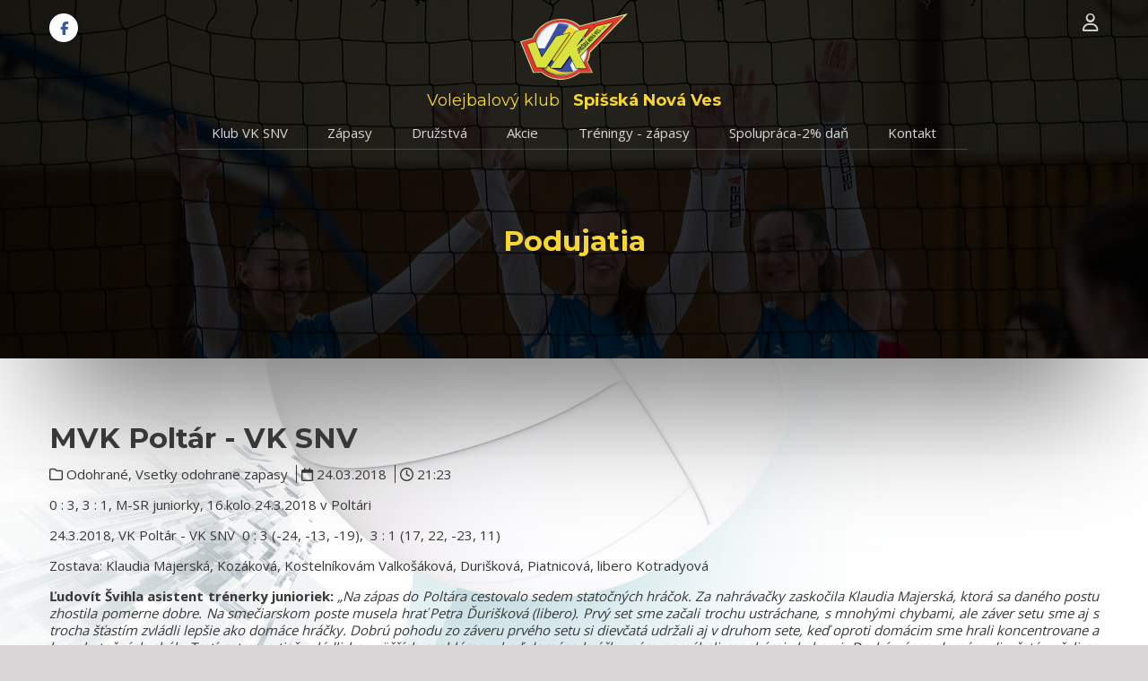

--- FILE ---
content_type: text/html; charset=UTF-8
request_url: https://www.vksnv.sk/podujatie/mvk-poltar---vk-snv-24-03-18
body_size: 67852
content:
<!DOCTYPE html>
<!--[if IEMobile 7]><html class="no-js iem7 oldie"><![endif]-->
<!--[if (IE 7)&!(IEMobile)]><html class="no-js ie7 oldie" lang="sk-sk"><![endif]-->
<!--[if (IE 8)&!(IEMobile)]><html class="no-js ie8 oldie" lang="sk-sk"><![endif]-->
<!--[if (IE 9)&!(IEMobile)]><html class="no-js ie9" lang="sk-sk"><![endif]-->
<!--[if (gt IE 9)|(gt IEMobile 7)]><!--><html class="no-js" lang="sk-sk"><!--<![endif]-->
<head>
<meta charset="utf-8"/>
<base href="https://www.vksnv.sk/podujatie/mvk-poltar---vk-snv-24-03-18"/>
<title>MVK Poltár - VK SNV - Volejbalový klub Spišská Nová Ves</title>
<meta name="description" content="VK SNV za viac ako 25 rokov existencie výborné výsledy v extraligových súťažiach mužov a žien. Aktuálne sa venuje mládežníckym súťažiam v kategóriach juniroky, staršie a mladšie žiačky."/>
<meta http-equiv="X-UA-Compatible" content="IE=edge"/>
<meta name="preferredLanguage" content="sk-sk"/>
<meta name="viewport" content="width=device-width, initial-scale=1.0"/>
<meta name="ice" content="{&quot;acl&quot;:{&quot;grants&quot;:{&quot;event&quot;:{&quot;access&quot;:1},&quot;product&quot;:{&quot;access&quot;:1},&quot;article&quot;:{&quot;access&quot;:1},&quot;content&quot;:{&quot;access&quot;:1},&quot;opportunity&quot;:{&quot;access&quot;:1},&quot;cfa&quot;:{&quot;access&quot;:1},&quot;feedback&quot;:{&quot;access&quot;:1}},&quot;logged&quot;:false,&quot;uid&quot;:999,&quot;gid&quot;:0},&quot;cookies&quot;:{&quot;1&quot;:true,&quot;2&quot;:true,&quot;3&quot;:true,&quot;4&quot;:false,&quot;5&quot;:false,&quot;6&quot;:false,&quot;7&quot;:false,&quot;8&quot;:false},&quot;nav&quot;:{&quot;args&quot;:[&quot;mvk-poltar---vk-snv-24-03-18&quot;],&quot;lang&quot;:&quot;sk-sk&quot;,&quot;languages&quot;:{&quot;sk-sk&quot;:&quot;sk&quot;},&quot;path&quot;:&quot;\/podujatie&quot;,&quot;prefLang&quot;:&quot;sk-sk&quot;,&quot;site&quot;:&quot;default&quot;,&quot;system&quot;:false,&quot;view&quot;:&quot;\/podujatie&quot;},&quot;search&quot;:false,&quot;theme&quot;:{&quot;path&quot;:&quot;\/custom\/clean&quot;},&quot;repo&quot;:{&quot;namingPolicy&quot;:&quot;canonical&quot;,&quot;ntfsCompatibility&quot;:true,&quot;repositories&quot;:{&quot;content&quot;:{&quot;readonly&quot;:false,&quot;renditions&quot;:{&quot;icon&quot;:[64,64,3,null],&quot;thumbnail&quot;:[120,120,3,null],&quot;small&quot;:[320,320,3,null],&quot;small_square&quot;:[320,320,7,null],&quot;medium&quot;:[640,640,3,null],&quot;medium_square&quot;:[640,640,7,null],&quot;big&quot;:[1170,1170,3,null],&quot;big_square&quot;:[1170,1170,7,null],&quot;hd&quot;:[1920,1920,3,null]}},&quot;template&quot;:{&quot;readonly&quot;:true,&quot;renditions&quot;:{&quot;icon&quot;:[64,64,3,null],&quot;thumbnail&quot;:[120,120,3,null],&quot;small&quot;:[320,320,3,null],&quot;small_square&quot;:[320,320,7,null],&quot;medium&quot;:[640,640,3,null],&quot;medium_square&quot;:[640,640,7,null],&quot;big&quot;:[1170,1170,3,null],&quot;big_square&quot;:[1170,1170,7,null],&quot;hd&quot;:[1920,1920,3,null]}}}},&quot;uploadMaxSize&quot;:1073741824}"/>
<meta property="og:title" content="MVK Poltár - VK SNV"/>
<meta property="og:description" content="0 : 3, 3 : 1,  M-SR juniorky, 16.kolo 24.3.2018 v Poltári"/>
<meta property="og:type" content="event"/>
<meta property="event:published_time" content="2018-03-24T20:23:00Z"/>
<meta property="event:modified_time" content="2018-03-26T15:15:32Z"/>
<meta property="og:image" content="https://www.vksnv.sk/media/content/media/zapasy/2017-2018/juniorky/jun-24-03-18/20180324_152858/hd.jpg"/>
<meta property="twitter_card" content="summary"/>
<meta property="og:url" content="https://www.vksnv.sk/podujatie/mvk-poltar---vk-snv-24-03-18"/>
<link type="text/css" rel="stylesheet" href="/theme/custom/clean/theme.gz.css?67603617" />
<link type="text/css" rel="stylesheet" href="/clib/common.gz.css?11435" />
<link type="text/css" rel="stylesheet" href="/clib/media.gz.css?10823" />
<script type="text/javascript" src="/clib/common.gz.js?11513"></script>
<script type="text/javascript" src="/clib/media.gz.js?10823"></script>
<script type="text/javascript" defer src="/clib/common.post.gz.js?11564"></script>
<script type="text/javascript" src="/locale/sk_SK.gz.js?67c19981"></script>
<link rel="icon" href="/media/favicon.ico" />
<link rel="canonical" href="https://www.vksnv.sk/podujatie/mvk-poltar---vk-snv-24-03-18" />
<script type="text/javascript">
(function(i,s,o,g,r,a,m){i['GoogleAnalyticsObject']=r;i[r]=i[r]||function(){
(i[r].q=i[r].q||[]).push(arguments)},i[r].l=1*new Date();a=s.createElement(o),
m=s.getElementsByTagName(o)[0];a.async=1;a.src=g;m.parentNode.insertBefore(a,m)
})(window,document,'script','//www.google-analytics.com/analytics.js','ga');
ga('create', "UA-42863281-22", 'auto');
ga('set', 'anonymizeIp', true);
ga('send', 'pageview');
</script>
</head>
<body class="desktop generic content-page cs-default font-default not-logged-in" data-action="event-detail">
<div class="xtl-view readonly">
<div id="page-layout">
	<div id="page-top">
		<header class="xtl-slot" id="page-header"><div class="xtl-content  shared multidevice small-padding-top bg-opacity-10 none-margin-bottom cover fix-alt" data-xtl="{&quot;uri&quot;:&quot;content:\/content\/header-sk-sk&quot;,&quot;styleClass&quot;:&quot;small-padding-top bg-opacity-10 none-margin-bottom cover fix-alt&quot;,&quot;src&quot;:&quot;current&quot;,&quot;src-mobile&quot;:&quot;content:\/content\/mobile-header-sk-sk&quot;}">
  <div class="grid cover-and-fit grid-gutter-none">
    <div class="grid-row">
      <div class="grid-col ice-container grid-two-fifths none-margin-top none-padding-top">
        <div class="ice-widget social-icons align-left circles-white">
          <span class="facebook">
            <a href="https://sk-sk.facebook.com/vksnv.sk/" target="_blank">
              <i class="fa fa-facebook"></i>
            </a>
          </span>
        </div>
      </div>
      <div class="grid-col ice-container grid-one-fifth">
        <div class="ice-content align-center">
          <a href="/sk" class="xtl-link">
            <span class="xtl-image orientation-landscape" style="max-width:120px;max-height:74px;" data-aspect-ratio="1.62"><img class="lazyload" src="data:image/svg+xml,%3Csvg xmlns='http://www.w3.org/2000/svg' viewBox='0 0 120 74'%3E%3C/svg%3E" data-src="/media/content/media/logo_vk_snv/120x74.png" alt="" width="120" height="74"/></span>
          </a>
        </div>
      </div>
      <div class="grid-col ice-container grid-two-fifths">
        <div class="xtl-module mod-user-account align-right cs-inversed" data-properties="{&quot;template&quot;:&quot;default-icon&quot;,&quot;size&quot;:&quot;small&quot;,&quot;showDropdownLogin&quot;:false,&quot;showDropdown&quot;:false}" data-xtl="{&quot;class&quot;:&quot;user&quot;,&quot;function&quot;:&quot;account&quot;}">
	<div class="user-account tooltip-user-dropdown template-default-icon off-dropdown-login" data-href="/prihlasenie">
		
		
			<div class="icon size-small">
				<a href="/prihlasenie"><i class="far fa-2x fa-user"></i></a>
			</div>
		

		
	</div>
</div>
      </div>
    </div>
  </div>
  <div class="richtext cover-and-fit none-margin-bottom" aria-readonly="false">
    <h3 class="align-center">
      <span class="c-primary">Volejbalový klub</span>
      <span class="c-page darkest">
        <strong> </strong>
      </span>
      <span class="c-primary">
        <strong>Spišská Nová Ves</strong>
      </span>
    </h3>
  </div>
  <div class="grid grid-gutter-none none-padding-top none-margin-bottom none-padding-bottom cover-and-fit none-margin-top">
    <div class="grid-row">
      <div class="grid-col ice-container grid-one-eighth">
        <div class="ice-dummy cs-system font-system">Prázdny</div>
      </div>
      <div class="grid-col  ice-container align-center shadow-special grid-three-fourths" style="background-position: right bottom; background-image: url(&quot;/media/content/media/light-10x1/stream.png&quot;); background-attachment: scroll; background-repeat: repeat-x; background-size: auto;">
        <div class="xtl-module mod-menu-display hidden-on-mobile hidden-on-tablet none-margin-top small-padding-right small-padding-left" data-properties="{&quot;root&quot;:&quot;auto&quot;,&quot;startlevel&quot;:&quot;1&quot;,&quot;maxdepth&quot;:&quot;0&quot;,&quot;limit&quot;:&quot;none&quot;,&quot;template&quot;:&quot;horizontal&quot;,&quot;mobileTemplate&quot;:&quot;off-canvas-left&quot;,&quot;mobileToggle&quot;:&quot;with-text&quot;,&quot;style&quot;:&quot;underline&quot;,&quot;fillAllSpace&quot;:true,&quot;triggerByClick&quot;:false,&quot;showMenuImages&quot;:false,&quot;followSubmenuLinks&quot;:false}" data-method="{&quot;context&quot;:&quot;params&quot;}" data-xtl="{&quot;class&quot;:&quot;Menu&quot;,&quot;function&quot;:&quot;display&quot;}">
	<nav class="">
		<ul class="dropdown-menu horizontal style-underline  fill-all-space" data-mobile-template="off-canvas-left" data-mobile-toggle="with-text">
			
				
			
				
					
						<li class="">
							<a href="/klub-vksnv">
								
								<span>Klub VK SNV</span>
							</a>
						</li>
					
				
			
				
			
				
						<li class="dropdown ">
							<a href="/podujatia/Zápasy">
								
								<span>Zápasy</span>
							</a>
							
<ul>

		
	
		<li class="">
			<a href="/podujatia/Zápasy/2025-2026/juniorky?"><span>Juniorky</span></a>
		</li>
	

		
	
		<li class="">
			<a href="/podujatia/Zápasy/2025-2026/kadetky?"><span>Kadetky</span></a>
		</li>
	

		
	
		<li class="">
			<a href="/podujatia/Zápasy/2025-2026/starsie-ziacky?"><span>Staršie žiačky</span></a>
		</li>
	

		
	
		<li class="">
			<a href="/podujatia/Zápasy/2025-2026/ml.ziacky-6?"><span>Mladšie žiačky 6</span></a>
		</li>
	

		
	
		<li class="">
			<a href="/podujatia/Zápasy/2025-2026/ml.ziacky-4?"><span>Mladšie žiačky 4</span></a>
		</li>
	

		
	
		<li class="">
			<a href="/podujatia/Zápasy/2025-2026/ml.ziacky-3?"><span>Mladšie žiačky 3</span></a>
		</li>
	

		
	
		<li class="">
			<a href="/podujatia/Zápasy/2025-2026/mladsi-ziaci-3?"><span>Mladší žiaci 3</span></a>
		</li>
	

		
	
		<li class="">
			<a href="/podujatia/Zápasy/2025-2026/mladsi-ziaci-4?"><span>Mladší žiaci 4</span></a>
		</li>
	

		
	
		<li class="">
			<a href="/podujatia/Zápasy/2025-2026/juniori?"><span>Juniori</span></a>
		</li>
	

</ul>

						</li>
					
					
				
			
				
			
				
						<li class="dropdown ">
							<a href="/#druzstva">
								
								<span>Družstvá</span>
							</a>
							
<ul>

	
		<li class="dropdown ">
			<a href="-"><span>2025/26</span></a>
			
<ul>

		
	
		<li class="">
			<a href="/druzstva/2025-26/juniorky"><span>Juniorky</span></a>
		</li>
	

		
	
		<li class="">
			<a href="/druzstva/2025-26/kadetky"><span>Kadetky</span></a>
		</li>
	

		
	
		<li class="">
			<a href="/druzstva/2025-26/starsie-ziacky"><span>Staršie žiažky</span></a>
		</li>
	

		
	
		<li class="">
			<a href="/druzstva/2025-26/mladsie-ziacky-6"><span>Mladšie žiačky 6</span></a>
		</li>
	

		
	
		<li class="">
			<a href="/druzstva/2025-26/mladsie-ziacky-4"><span>Mladšie žiačky 4</span></a>
		</li>
	

		
	
		<li class="">
			<a href="/druzstva/2025-26/mladsie-ziacky-3"><span>Mladšie žiačky 3</span></a>
		</li>
	

		
	
		<li class="">
			<a href="/druzstva/2025-26/juniori"><span>Juniori</span></a>
		</li>
	

		
	
		<li class="">
			<a href="/druzstva/2025-26/mladsi-ziaci-3"><span>Mladší žiaci 3</span></a>
		</li>
	

		
	
		<li class="">
			<a href="/druzstva/2025-26/mladsi-ziaci-4"><span>Mladší žiaci 4</span></a>
		</li>
	

</ul>

		</li>
		
	

	
		<li class="dropdown ">
			<a href="-"><span>2024/25</span></a>
			
<ul>

		
	
		<li class="">
			<a href="/druzstva/2024-25/juniorky"><span>Juniorky</span></a>
		</li>
	

		
	
		<li class="">
			<a href="/druzstva/2024-25/mladsie-ziacky-3"><span>Mladšie žiačky 3</span></a>
		</li>
	

		
	
		<li class="">
			<a href="/druzstva/2024-25/mladsie-ziacky-4"><span>Mladšie žiačky 4</span></a>
		</li>
	

		
	
		<li class="">
			<a href="/druzstva/2024-25/mladsie-ziacky-6"><span>Mladšie žiačky 6</span></a>
		</li>
	

		
	
		<li class="">
			<a href="/druzstva/2024-25/starsie-ziacky"><span>Staršie žiačky</span></a>
		</li>
	

</ul>

		</li>
		
	

	
		<li class="dropdown ">
			<a href="/"><span>2023/24</span></a>
			
<ul>

		
	
		<li class="">
			<a href="/druzstva/2023-24/kadetky"><span>Kadetky</span></a>
		</li>
	

		
	
		<li class="">
			<a href="/druzstva/2023-24/mladsie-ziacky-3"><span>Mladšie žiačky 3</span></a>
		</li>
	

		
	
		<li class="">
			<a href="/druzstva/2023-24/mladsie-ziacky-4"><span>Mladšie žiačky 4</span></a>
		</li>
	

		
	
		<li class="">
			<a href="/druzstva/2023-24/mladsie-ziacky-6a"><span>Mladšie žiačky 6A</span></a>
		</li>
	

		
	
		<li class="">
			<a href="/druzstva/2023-24/mladsie-ziacky-6b"><span>Mladšie žiačky 6B</span></a>
		</li>
	

		
	
		<li class="">
			<a href="/druzstva/2023-24/starsie-ziacky"><span>Staršie žiačky</span></a>
		</li>
	

</ul>

		</li>
		
	

	
		<li class="dropdown ">
			<a href="/"><span>2022/23</span></a>
			
<ul>

		
	
		<li class="">
			<a href="/druzstva/2022-23/mladsie-ziacky-3a"><span>Mladšie žiačky 3A</span></a>
		</li>
	

		
	
		<li class="">
			<a href="/druzstva/2022-23/mladsie-ziacky-3b"><span>Mladšie žiačky 3B</span></a>
		</li>
	

		
	
		<li class="">
			<a href="/druzstva/2022-23/mladsie-ziacky-4"><span>Mladšie žiačky 4</span></a>
		</li>
	

		
	
		<li class="">
			<a href="/druzstva/2022-23/mladsie-ziacky-6"><span>Mladšie žiačky 6</span></a>
		</li>
	

		
	
		<li class="">
			<a href="/druzstva/2022-23/starsie-ziacky"><span>Staršie žiačky</span></a>
		</li>
	

</ul>

		</li>
		
	

	
		<li class="dropdown ">
			<a href="/"><span>2021/22</span></a>
			
<ul>

		
	
		<li class="">
			<a href="/druzstva/2020-21/juniorky"><span>Juniorky</span></a>
		</li>
	

		
	
		<li class="">
			<a href="/druzstva/2020-21/starsie-ziacky"><span>Staršie žiačky</span></a>
		</li>
	

		
	
		<li class="">
			<a href="/druzstva/2020-21/kadetky"><span>Kadetky</span></a>
		</li>
	

		
	
		<li class="">
			<a href="/druzstva/2020-21/mladsie-ziacky-6"><span>Mladšie žiačky - 6</span></a>
		</li>
	

		
	
		<li class="">
			<a href="/druzstva/2020-21/mladsie-ziacky-3-4"><span>Mladšie žiačky 3-4</span></a>
		</li>
	

</ul>

		</li>
		
	

	
		<li class="dropdown ">
			<a href=""><span>2019/20</span></a>
			
<ul>

		
	
		<li class="">
			<a href="/druzstva/2019-20/juniorky"><span>Juniorky</span></a>
		</li>
	

		
	
		<li class="">
			<a href="/druzstva/2019-20/starsie-ziacky"><span>Staršie žiačky</span></a>
		</li>
	

		
	
		<li class="">
			<a href="/druzstva/2019-20/mladsie-ziacky-6"><span>Mladšie žiačky - 6</span></a>
		</li>
	

		
	
		<li class="">
			<a href="/druzstva/2019-20/mladsie-ziacky-4"><span>Mladšie žiačky - 4</span></a>
		</li>
	

		
	
		<li class="">
			<a href="/druzstva/2019-20/mladsie-ziacky-3"><span>Mladšie žiačky - 3</span></a>
		</li>
	

</ul>

		</li>
		
	

	
		<li class="dropdown ">
			<a href=""><span>2018/19</span></a>
			
<ul>

		
	
		<li class="">
			<a href="/druzstva/2018-19/juniorky"><span>Juniorky</span></a>
		</li>
	

		
	
		<li class="">
			<a href="/druzstva/2018-19/kadetky"><span>Kadetky</span></a>
		</li>
	

		
	
		<li class="">
			<a href="/druzstva/2018-19/starsie-ziacky"><span>Staršie žiačky</span></a>
		</li>
	

		
	
		<li class="">
			<a href="/druzstva/2018-19/mladsie-ziacky-4"><span>Mladšie žiačky - 4</span></a>
		</li>
	

		
	
		<li class="">
			<a href="/druzstva/2018-19/mladsie-ziacky-3"><span>Mladšie žiačky - 3</span></a>
		</li>
	

</ul>

		</li>
		
	

	
		<li class="dropdown ">
			<a href="/#druzstva"><span>2017/18</span></a>
			
<ul>

		
	
		<li class="">
			<a href="/druzstva/2017-18/juniorky"><span>Juniorky</span></a>
		</li>
	

		
	
		<li class="">
			<a href="/druzstva/2017-18/ziacky---a"><span>Žiačky - &quot;A&quot;</span></a>
		</li>
	

		
	
		<li class="">
			<a href="/druzstva/2017-18/ziacky---b"><span>Žiačky - &quot;B&quot;</span></a>
		</li>
	

		
	
		<li class="">
			<a href="/druzstva/2017-18/mladsie-ziacky"><span>Mladšie žiačky</span></a>
		</li>
	

</ul>

		</li>
		
	

	
		<li class="dropdown ">
			<a href=""><span>2016/17</span></a>
			
<ul>

		
	
		<li class="">
			<a href="/druzstva/2016-17/juniorky"><span>Juniorky</span></a>
		</li>
	

		
	
		<li class="">
			<a href="/druzstva/2016-17/kadetky"><span>Kadetky</span></a>
		</li>
	

		
	
		<li class="">
			<a href="/druzstva/2016-17/ziacky"><span>Žiačky</span></a>
		</li>
	

		
	
		<li class="">
			<a href="/druzstva/2016-17/ml.ziacky"><span>Ml.žiačky</span></a>
		</li>
	

</ul>

		</li>
		
	

	
		<li class="dropdown ">
			<a href=""><span>2015/16</span></a>
			
<ul>

		
	
		<li class="">
			<a href="/druzstva/2015-16/juniorky"><span>Juniorky</span></a>
		</li>
	

		
	
		<li class="">
			<a href="/druzstva/2015-16/kadetky"><span>Kadetky</span></a>
		</li>
	

		
	
		<li class="">
			<a href="/druzstva/2015-16/ziacky"><span>žiačky</span></a>
		</li>
	

		
	
		<li class="">
			<a href="/druzstva/2015-16/ml.ziacky"><span>Ml.žiačky</span></a>
		</li>
	

</ul>

		</li>
		
	

	
		<li class="dropdown ">
			<a href="/"><span>Pred 2015</span></a>
			
<ul>

		
	
		<li class="">
			<a href="/druzstva/pred-2015/zeny"><span>Ženy</span></a>
		</li>
	

		
	
		<li class="">
			<a href="/druzstva/pred-2015/juniorky"><span>Juniorky</span></a>
		</li>
	

		
	
		<li class="">
			<a href="/druzstva/pred-2015/kadetky"><span>Kadetky</span></a>
		</li>
	

		
	
		<li class="">
			<a href="/druzstva/pred-2015/st.ziacky"><span>St.žiačky</span></a>
		</li>
	

		
	
		<li class="">
			<a href="/druzstva/pred-2015/ml.ziacky"><span>Ml.žiačky</span></a>
		</li>
	

</ul>

		</li>
		
	

</ul>

						</li>
					
					
				
			
				
			
				
					
						<li class="">
							<a href="/akcie">
								
								<span>Akcie</span>
							</a>
						</li>
					
				
			
				
			
				
					
						<li class="">
							<a href="/rozpis-treningov">
								
								<span>Tréningy - zápasy</span>
							</a>
						</li>
					
				
			
				
			
				
					
						<li class="">
							<a href="/spolupraca">
								
								<span>Spolupráca-2% daň</span>
							</a>
						</li>
					
				
			
				
			
				
					
						<li class="">
							<a href="/klub-vksnv/#kontakt">
								
								<span>Kontakt</span>
							</a>
						</li>
					
				
			
		</ul>
	</nav>
</div>
      </div>
      <div class="grid-col ice-container grid-one-eighth">
        <div class="ice-dummy cs-system font-system">Prázdny</div>
      </div>
    </div>
  </div>
</div></header>
		<header class="xtl-slot" id="page-altheader"><div class="xtl-content  shared cover bg-opacity-90 b-text darker-bg none-padding-bottom none-margin-top mini-padding-top">

<div class="grid grid-gutter-none none-margin-top cover-and-fit">
	<div class="grid-row">
		
		<div class="grid-col ice-container grid-one-eighth none-padding-bottom none-margin-bottom none-padding-top"><div class="richtext cs-inversed"><p><a href="/"><span class="fa fa-home" style="font-size: 30px;"></span></a></p>
</div></div><div class="grid-col ice-container large-padding-left none-padding-top bg-opacity-70 none-margin-top grid-three-fourths">		
			<div class="xtl-module mod-menu-display align-right" data-properties="{&quot;root&quot;:&quot;auto&quot;,&quot;startlevel&quot;:&quot;1&quot;,&quot;maxdepth&quot;:&quot;0&quot;,&quot;limit&quot;:&quot;none&quot;,&quot;template&quot;:&quot;horizontal&quot;,&quot;mobileTemplate&quot;:&quot;off-canvas-left&quot;,&quot;mobileToggle&quot;:&quot;with-text&quot;,&quot;style&quot;:&quot;underline&quot;,&quot;fillAllSpace&quot;:true,&quot;triggerByClick&quot;:false,&quot;showMenuImages&quot;:&quot;false&quot;,&quot;followSubmenuLinks&quot;:&quot;false&quot;}" data-method="{&quot;context&quot;:&quot;params&quot;}" data-xtl="{&quot;class&quot;:&quot;Menu&quot;,&quot;function&quot;:&quot;display&quot;}">
	<nav class="">
		<ul class="dropdown-menu horizontal style-underline  fill-all-space" data-mobile-template="off-canvas-left" data-mobile-toggle="with-text">
			
				
			
				
					
						<li class="">
							<a href="/klub-vksnv">
								
								<span>Klub VK SNV</span>
							</a>
						</li>
					
				
			
				
			
				
						<li class="dropdown ">
							<a href="/podujatia/Zápasy">
								
								<span>Zápasy</span>
							</a>
							
<ul>

		
	
		<li class="">
			<a href="/podujatia/Zápasy/2025-2026/juniorky?"><span>Juniorky</span></a>
		</li>
	

		
	
		<li class="">
			<a href="/podujatia/Zápasy/2025-2026/kadetky?"><span>Kadetky</span></a>
		</li>
	

		
	
		<li class="">
			<a href="/podujatia/Zápasy/2025-2026/starsie-ziacky?"><span>Staršie žiačky</span></a>
		</li>
	

		
	
		<li class="">
			<a href="/podujatia/Zápasy/2025-2026/ml.ziacky-6?"><span>Mladšie žiačky 6</span></a>
		</li>
	

		
	
		<li class="">
			<a href="/podujatia/Zápasy/2025-2026/ml.ziacky-4?"><span>Mladšie žiačky 4</span></a>
		</li>
	

		
	
		<li class="">
			<a href="/podujatia/Zápasy/2025-2026/ml.ziacky-3?"><span>Mladšie žiačky 3</span></a>
		</li>
	

		
	
		<li class="">
			<a href="/podujatia/Zápasy/2025-2026/mladsi-ziaci-3?"><span>Mladší žiaci 3</span></a>
		</li>
	

		
	
		<li class="">
			<a href="/podujatia/Zápasy/2025-2026/mladsi-ziaci-4?"><span>Mladší žiaci 4</span></a>
		</li>
	

		
	
		<li class="">
			<a href="/podujatia/Zápasy/2025-2026/juniori?"><span>Juniori</span></a>
		</li>
	

</ul>

						</li>
					
					
				
			
				
			
				
						<li class="dropdown ">
							<a href="/#druzstva">
								
								<span>Družstvá</span>
							</a>
							
<ul>

	
		<li class="dropdown ">
			<a href="-"><span>2025/26</span></a>
			
<ul>

		
	
		<li class="">
			<a href="/druzstva/2025-26/juniorky"><span>Juniorky</span></a>
		</li>
	

		
	
		<li class="">
			<a href="/druzstva/2025-26/kadetky"><span>Kadetky</span></a>
		</li>
	

		
	
		<li class="">
			<a href="/druzstva/2025-26/starsie-ziacky"><span>Staršie žiažky</span></a>
		</li>
	

		
	
		<li class="">
			<a href="/druzstva/2025-26/mladsie-ziacky-6"><span>Mladšie žiačky 6</span></a>
		</li>
	

		
	
		<li class="">
			<a href="/druzstva/2025-26/mladsie-ziacky-4"><span>Mladšie žiačky 4</span></a>
		</li>
	

		
	
		<li class="">
			<a href="/druzstva/2025-26/mladsie-ziacky-3"><span>Mladšie žiačky 3</span></a>
		</li>
	

		
	
		<li class="">
			<a href="/druzstva/2025-26/juniori"><span>Juniori</span></a>
		</li>
	

		
	
		<li class="">
			<a href="/druzstva/2025-26/mladsi-ziaci-3"><span>Mladší žiaci 3</span></a>
		</li>
	

		
	
		<li class="">
			<a href="/druzstva/2025-26/mladsi-ziaci-4"><span>Mladší žiaci 4</span></a>
		</li>
	

</ul>

		</li>
		
	

	
		<li class="dropdown ">
			<a href="-"><span>2024/25</span></a>
			
<ul>

		
	
		<li class="">
			<a href="/druzstva/2024-25/juniorky"><span>Juniorky</span></a>
		</li>
	

		
	
		<li class="">
			<a href="/druzstva/2024-25/mladsie-ziacky-3"><span>Mladšie žiačky 3</span></a>
		</li>
	

		
	
		<li class="">
			<a href="/druzstva/2024-25/mladsie-ziacky-4"><span>Mladšie žiačky 4</span></a>
		</li>
	

		
	
		<li class="">
			<a href="/druzstva/2024-25/mladsie-ziacky-6"><span>Mladšie žiačky 6</span></a>
		</li>
	

		
	
		<li class="">
			<a href="/druzstva/2024-25/starsie-ziacky"><span>Staršie žiačky</span></a>
		</li>
	

</ul>

		</li>
		
	

	
		<li class="dropdown ">
			<a href="/"><span>2023/24</span></a>
			
<ul>

		
	
		<li class="">
			<a href="/druzstva/2023-24/kadetky"><span>Kadetky</span></a>
		</li>
	

		
	
		<li class="">
			<a href="/druzstva/2023-24/mladsie-ziacky-3"><span>Mladšie žiačky 3</span></a>
		</li>
	

		
	
		<li class="">
			<a href="/druzstva/2023-24/mladsie-ziacky-4"><span>Mladšie žiačky 4</span></a>
		</li>
	

		
	
		<li class="">
			<a href="/druzstva/2023-24/mladsie-ziacky-6a"><span>Mladšie žiačky 6A</span></a>
		</li>
	

		
	
		<li class="">
			<a href="/druzstva/2023-24/mladsie-ziacky-6b"><span>Mladšie žiačky 6B</span></a>
		</li>
	

		
	
		<li class="">
			<a href="/druzstva/2023-24/starsie-ziacky"><span>Staršie žiačky</span></a>
		</li>
	

</ul>

		</li>
		
	

	
		<li class="dropdown ">
			<a href="/"><span>2022/23</span></a>
			
<ul>

		
	
		<li class="">
			<a href="/druzstva/2022-23/mladsie-ziacky-3a"><span>Mladšie žiačky 3A</span></a>
		</li>
	

		
	
		<li class="">
			<a href="/druzstva/2022-23/mladsie-ziacky-3b"><span>Mladšie žiačky 3B</span></a>
		</li>
	

		
	
		<li class="">
			<a href="/druzstva/2022-23/mladsie-ziacky-4"><span>Mladšie žiačky 4</span></a>
		</li>
	

		
	
		<li class="">
			<a href="/druzstva/2022-23/mladsie-ziacky-6"><span>Mladšie žiačky 6</span></a>
		</li>
	

		
	
		<li class="">
			<a href="/druzstva/2022-23/starsie-ziacky"><span>Staršie žiačky</span></a>
		</li>
	

</ul>

		</li>
		
	

	
		<li class="dropdown ">
			<a href="/"><span>2021/22</span></a>
			
<ul>

		
	
		<li class="">
			<a href="/druzstva/2020-21/juniorky"><span>Juniorky</span></a>
		</li>
	

		
	
		<li class="">
			<a href="/druzstva/2020-21/starsie-ziacky"><span>Staršie žiačky</span></a>
		</li>
	

		
	
		<li class="">
			<a href="/druzstva/2020-21/kadetky"><span>Kadetky</span></a>
		</li>
	

		
	
		<li class="">
			<a href="/druzstva/2020-21/mladsie-ziacky-6"><span>Mladšie žiačky - 6</span></a>
		</li>
	

		
	
		<li class="">
			<a href="/druzstva/2020-21/mladsie-ziacky-3-4"><span>Mladšie žiačky 3-4</span></a>
		</li>
	

</ul>

		</li>
		
	

	
		<li class="dropdown ">
			<a href=""><span>2019/20</span></a>
			
<ul>

		
	
		<li class="">
			<a href="/druzstva/2019-20/juniorky"><span>Juniorky</span></a>
		</li>
	

		
	
		<li class="">
			<a href="/druzstva/2019-20/starsie-ziacky"><span>Staršie žiačky</span></a>
		</li>
	

		
	
		<li class="">
			<a href="/druzstva/2019-20/mladsie-ziacky-6"><span>Mladšie žiačky - 6</span></a>
		</li>
	

		
	
		<li class="">
			<a href="/druzstva/2019-20/mladsie-ziacky-4"><span>Mladšie žiačky - 4</span></a>
		</li>
	

		
	
		<li class="">
			<a href="/druzstva/2019-20/mladsie-ziacky-3"><span>Mladšie žiačky - 3</span></a>
		</li>
	

</ul>

		</li>
		
	

	
		<li class="dropdown ">
			<a href=""><span>2018/19</span></a>
			
<ul>

		
	
		<li class="">
			<a href="/druzstva/2018-19/juniorky"><span>Juniorky</span></a>
		</li>
	

		
	
		<li class="">
			<a href="/druzstva/2018-19/kadetky"><span>Kadetky</span></a>
		</li>
	

		
	
		<li class="">
			<a href="/druzstva/2018-19/starsie-ziacky"><span>Staršie žiačky</span></a>
		</li>
	

		
	
		<li class="">
			<a href="/druzstva/2018-19/mladsie-ziacky-4"><span>Mladšie žiačky - 4</span></a>
		</li>
	

		
	
		<li class="">
			<a href="/druzstva/2018-19/mladsie-ziacky-3"><span>Mladšie žiačky - 3</span></a>
		</li>
	

</ul>

		</li>
		
	

	
		<li class="dropdown ">
			<a href="/#druzstva"><span>2017/18</span></a>
			
<ul>

		
	
		<li class="">
			<a href="/druzstva/2017-18/juniorky"><span>Juniorky</span></a>
		</li>
	

		
	
		<li class="">
			<a href="/druzstva/2017-18/ziacky---a"><span>Žiačky - &quot;A&quot;</span></a>
		</li>
	

		
	
		<li class="">
			<a href="/druzstva/2017-18/ziacky---b"><span>Žiačky - &quot;B&quot;</span></a>
		</li>
	

		
	
		<li class="">
			<a href="/druzstva/2017-18/mladsie-ziacky"><span>Mladšie žiačky</span></a>
		</li>
	

</ul>

		</li>
		
	

	
		<li class="dropdown ">
			<a href=""><span>2016/17</span></a>
			
<ul>

		
	
		<li class="">
			<a href="/druzstva/2016-17/juniorky"><span>Juniorky</span></a>
		</li>
	

		
	
		<li class="">
			<a href="/druzstva/2016-17/kadetky"><span>Kadetky</span></a>
		</li>
	

		
	
		<li class="">
			<a href="/druzstva/2016-17/ziacky"><span>Žiačky</span></a>
		</li>
	

		
	
		<li class="">
			<a href="/druzstva/2016-17/ml.ziacky"><span>Ml.žiačky</span></a>
		</li>
	

</ul>

		</li>
		
	

	
		<li class="dropdown ">
			<a href=""><span>2015/16</span></a>
			
<ul>

		
	
		<li class="">
			<a href="/druzstva/2015-16/juniorky"><span>Juniorky</span></a>
		</li>
	

		
	
		<li class="">
			<a href="/druzstva/2015-16/kadetky"><span>Kadetky</span></a>
		</li>
	

		
	
		<li class="">
			<a href="/druzstva/2015-16/ziacky"><span>žiačky</span></a>
		</li>
	

		
	
		<li class="">
			<a href="/druzstva/2015-16/ml.ziacky"><span>Ml.žiačky</span></a>
		</li>
	

</ul>

		</li>
		
	

	
		<li class="dropdown ">
			<a href="/"><span>Pred 2015</span></a>
			
<ul>

		
	
		<li class="">
			<a href="/druzstva/pred-2015/zeny"><span>Ženy</span></a>
		</li>
	

		
	
		<li class="">
			<a href="/druzstva/pred-2015/juniorky"><span>Juniorky</span></a>
		</li>
	

		
	
		<li class="">
			<a href="/druzstva/pred-2015/kadetky"><span>Kadetky</span></a>
		</li>
	

		
	
		<li class="">
			<a href="/druzstva/pred-2015/st.ziacky"><span>St.žiačky</span></a>
		</li>
	

		
	
		<li class="">
			<a href="/druzstva/pred-2015/ml.ziacky"><span>Ml.žiačky</span></a>
		</li>
	

</ul>

		</li>
		
	

</ul>

						</li>
					
					
				
			
				
			
				
					
						<li class="">
							<a href="/akcie">
								
								<span>Akcie</span>
							</a>
						</li>
					
				
			
				
			
				
					
						<li class="">
							<a href="/rozpis-treningov">
								
								<span>Tréningy - zápasy</span>
							</a>
						</li>
					
				
			
				
			
				
					
						<li class="">
							<a href="/spolupraca">
								
								<span>Spolupráca-2% daň</span>
							</a>
						</li>
					
				
			
				
			
				
					
						<li class="">
							<a href="/klub-vksnv/#kontakt">
								
								<span>Kontakt</span>
							</a>
						</li>
					
				
			
		</ul>
	</nav>
</div>
		</div><div class="grid-col ice-container none-padding-top bg-opacity-70 none-margin-top grid-one-eighth"><div class="ice-widget social-icons align-right default none-padding-bottom mini-padding-top none-margin-top"><span class="facebook"><a href="https://sk-sk.facebook.com/vksnv.sk/" target="_blank"><i class="fa fa-facebook"></i></a></span>
</div></div>		
	</div>
</div>

</div></header>
		<div class="xtl-slot" id="page-mobile-menu"><div class="xtl-content  shared mid-padding-top none-padding-bottom b-page"><p class="mobile-menu-close"></p>

<div class="xtl-module mod-language-switcher" data-properties="{&quot;template&quot;:&quot;with-flags&quot;,&quot;type&quot;:&quot;country-code&quot;,&quot;separator&quot;:&quot;line&quot;,&quot;useUKFlag&quot;:true,&quot;size&quot;:&quot;default&quot;}" data-xtl="{&quot;class&quot;:&quot;language&quot;,&quot;function&quot;:&quot;switcher&quot;}"></div>

<div class="xtl-module mod-menu-display small-margin-top cs-inversed" data-properties="{&quot;root&quot;:&quot;auto&quot;,&quot;startlevel&quot;:&quot;1&quot;,&quot;maxdepth&quot;:&quot;0&quot;,&quot;limit&quot;:&quot;none&quot;,&quot;template&quot;:&quot;collapsible&quot;,&quot;mobileTemplate&quot;:&quot;off-canvas-left&quot;,&quot;mobileToggle&quot;:&quot;with-text&quot;,&quot;style&quot;:&quot;pills&quot;,&quot;fillAllSpace&quot;:true,&quot;triggerByClick&quot;:false,&quot;showMenuImages&quot;:false,&quot;followSubmenuLinks&quot;:false}" data-method="{&quot;context&quot;:&quot;params&quot;}" data-xtl="{&quot;class&quot;:&quot;Menu&quot;,&quot;function&quot;:&quot;display&quot;}">
	<nav>
		<ul class="collapsible style-pills">
			
				
				
					<li class="">
						<a href="/klub-vksnv">
							
							<span>Klub VK SNV</span>
						</a>
					</li>
				
			
				
					<li class="submenu ">
						<a href="/podujatia/Zápasy">
							
							<span>Zápasy</span>
						</a>
						
<ul>

		
	
		<li class="">
			<a href="/podujatia/Zápasy/2025-2026/juniorky?"><span>Juniorky</span></a>
		</li>
	

		
	
		<li class="">
			<a href="/podujatia/Zápasy/2025-2026/kadetky?"><span>Kadetky</span></a>
		</li>
	

		
	
		<li class="">
			<a href="/podujatia/Zápasy/2025-2026/starsie-ziacky?"><span>Staršie žiačky</span></a>
		</li>
	

		
	
		<li class="">
			<a href="/podujatia/Zápasy/2025-2026/ml.ziacky-6?"><span>Mladšie žiačky 6</span></a>
		</li>
	

		
	
		<li class="">
			<a href="/podujatia/Zápasy/2025-2026/ml.ziacky-4?"><span>Mladšie žiačky 4</span></a>
		</li>
	

		
	
		<li class="">
			<a href="/podujatia/Zápasy/2025-2026/ml.ziacky-3?"><span>Mladšie žiačky 3</span></a>
		</li>
	

		
	
		<li class="">
			<a href="/podujatia/Zápasy/2025-2026/mladsi-ziaci-3?"><span>Mladší žiaci 3</span></a>
		</li>
	

		
	
		<li class="">
			<a href="/podujatia/Zápasy/2025-2026/mladsi-ziaci-4?"><span>Mladší žiaci 4</span></a>
		</li>
	

		
	
		<li class="">
			<a href="/podujatia/Zápasy/2025-2026/juniori?"><span>Juniori</span></a>
		</li>
	

</ul>

					</li>
				
				
			
				
					<li class="submenu ">
						<a href="/#druzstva">
							
							<span>Družstvá</span>
						</a>
						
<ul>

	
		<li class="submenu ">
			<a href="-"><span>2025/26</span></a>
			
<ul>

		
	
		<li class="">
			<a href="/druzstva/2025-26/juniorky"><span>Juniorky</span></a>
		</li>
	

		
	
		<li class="">
			<a href="/druzstva/2025-26/kadetky"><span>Kadetky</span></a>
		</li>
	

		
	
		<li class="">
			<a href="/druzstva/2025-26/starsie-ziacky"><span>Staršie žiažky</span></a>
		</li>
	

		
	
		<li class="">
			<a href="/druzstva/2025-26/mladsie-ziacky-6"><span>Mladšie žiačky 6</span></a>
		</li>
	

		
	
		<li class="">
			<a href="/druzstva/2025-26/mladsie-ziacky-4"><span>Mladšie žiačky 4</span></a>
		</li>
	

		
	
		<li class="">
			<a href="/druzstva/2025-26/mladsie-ziacky-3"><span>Mladšie žiačky 3</span></a>
		</li>
	

		
	
		<li class="">
			<a href="/druzstva/2025-26/juniori"><span>Juniori</span></a>
		</li>
	

		
	
		<li class="">
			<a href="/druzstva/2025-26/mladsi-ziaci-3"><span>Mladší žiaci 3</span></a>
		</li>
	

		
	
		<li class="">
			<a href="/druzstva/2025-26/mladsi-ziaci-4"><span>Mladší žiaci 4</span></a>
		</li>
	

</ul>

		</li>
		
	

	
		<li class="submenu ">
			<a href="-"><span>2024/25</span></a>
			
<ul>

		
	
		<li class="">
			<a href="/druzstva/2024-25/juniorky"><span>Juniorky</span></a>
		</li>
	

		
	
		<li class="">
			<a href="/druzstva/2024-25/mladsie-ziacky-3"><span>Mladšie žiačky 3</span></a>
		</li>
	

		
	
		<li class="">
			<a href="/druzstva/2024-25/mladsie-ziacky-4"><span>Mladšie žiačky 4</span></a>
		</li>
	

		
	
		<li class="">
			<a href="/druzstva/2024-25/mladsie-ziacky-6"><span>Mladšie žiačky 6</span></a>
		</li>
	

		
	
		<li class="">
			<a href="/druzstva/2024-25/starsie-ziacky"><span>Staršie žiačky</span></a>
		</li>
	

</ul>

		</li>
		
	

	
		<li class="submenu ">
			<a href="/"><span>2023/24</span></a>
			
<ul>

		
	
		<li class="">
			<a href="/druzstva/2023-24/kadetky"><span>Kadetky</span></a>
		</li>
	

		
	
		<li class="">
			<a href="/druzstva/2023-24/mladsie-ziacky-3"><span>Mladšie žiačky 3</span></a>
		</li>
	

		
	
		<li class="">
			<a href="/druzstva/2023-24/mladsie-ziacky-4"><span>Mladšie žiačky 4</span></a>
		</li>
	

		
	
		<li class="">
			<a href="/druzstva/2023-24/mladsie-ziacky-6a"><span>Mladšie žiačky 6A</span></a>
		</li>
	

		
	
		<li class="">
			<a href="/druzstva/2023-24/mladsie-ziacky-6b"><span>Mladšie žiačky 6B</span></a>
		</li>
	

		
	
		<li class="">
			<a href="/druzstva/2023-24/starsie-ziacky"><span>Staršie žiačky</span></a>
		</li>
	

</ul>

		</li>
		
	

	
		<li class="submenu ">
			<a href="/"><span>2022/23</span></a>
			
<ul>

		
	
		<li class="">
			<a href="/druzstva/2022-23/mladsie-ziacky-3a"><span>Mladšie žiačky 3A</span></a>
		</li>
	

		
	
		<li class="">
			<a href="/druzstva/2022-23/mladsie-ziacky-3b"><span>Mladšie žiačky 3B</span></a>
		</li>
	

		
	
		<li class="">
			<a href="/druzstva/2022-23/mladsie-ziacky-4"><span>Mladšie žiačky 4</span></a>
		</li>
	

		
	
		<li class="">
			<a href="/druzstva/2022-23/mladsie-ziacky-6"><span>Mladšie žiačky 6</span></a>
		</li>
	

		
	
		<li class="">
			<a href="/druzstva/2022-23/starsie-ziacky"><span>Staršie žiačky</span></a>
		</li>
	

</ul>

		</li>
		
	

	
		<li class="submenu ">
			<a href="/"><span>2021/22</span></a>
			
<ul>

		
	
		<li class="">
			<a href="/druzstva/2020-21/juniorky"><span>Juniorky</span></a>
		</li>
	

		
	
		<li class="">
			<a href="/druzstva/2020-21/starsie-ziacky"><span>Staršie žiačky</span></a>
		</li>
	

		
	
		<li class="">
			<a href="/druzstva/2020-21/kadetky"><span>Kadetky</span></a>
		</li>
	

		
	
		<li class="">
			<a href="/druzstva/2020-21/mladsie-ziacky-6"><span>Mladšie žiačky - 6</span></a>
		</li>
	

		
	
		<li class="">
			<a href="/druzstva/2020-21/mladsie-ziacky-3-4"><span>Mladšie žiačky 3-4</span></a>
		</li>
	

</ul>

		</li>
		
	

	
		<li class="submenu ">
			<a href=""><span>2019/20</span></a>
			
<ul>

		
	
		<li class="">
			<a href="/druzstva/2019-20/juniorky"><span>Juniorky</span></a>
		</li>
	

		
	
		<li class="">
			<a href="/druzstva/2019-20/starsie-ziacky"><span>Staršie žiačky</span></a>
		</li>
	

		
	
		<li class="">
			<a href="/druzstva/2019-20/mladsie-ziacky-6"><span>Mladšie žiačky - 6</span></a>
		</li>
	

		
	
		<li class="">
			<a href="/druzstva/2019-20/mladsie-ziacky-4"><span>Mladšie žiačky - 4</span></a>
		</li>
	

		
	
		<li class="">
			<a href="/druzstva/2019-20/mladsie-ziacky-3"><span>Mladšie žiačky - 3</span></a>
		</li>
	

</ul>

		</li>
		
	

	
		<li class="submenu ">
			<a href=""><span>2018/19</span></a>
			
<ul>

		
	
		<li class="">
			<a href="/druzstva/2018-19/juniorky"><span>Juniorky</span></a>
		</li>
	

		
	
		<li class="">
			<a href="/druzstva/2018-19/kadetky"><span>Kadetky</span></a>
		</li>
	

		
	
		<li class="">
			<a href="/druzstva/2018-19/starsie-ziacky"><span>Staršie žiačky</span></a>
		</li>
	

		
	
		<li class="">
			<a href="/druzstva/2018-19/mladsie-ziacky-4"><span>Mladšie žiačky - 4</span></a>
		</li>
	

		
	
		<li class="">
			<a href="/druzstva/2018-19/mladsie-ziacky-3"><span>Mladšie žiačky - 3</span></a>
		</li>
	

</ul>

		</li>
		
	

	
		<li class="submenu ">
			<a href="/#druzstva"><span>2017/18</span></a>
			
<ul>

		
	
		<li class="">
			<a href="/druzstva/2017-18/juniorky"><span>Juniorky</span></a>
		</li>
	

		
	
		<li class="">
			<a href="/druzstva/2017-18/ziacky---a"><span>Žiačky - &quot;A&quot;</span></a>
		</li>
	

		
	
		<li class="">
			<a href="/druzstva/2017-18/ziacky---b"><span>Žiačky - &quot;B&quot;</span></a>
		</li>
	

		
	
		<li class="">
			<a href="/druzstva/2017-18/mladsie-ziacky"><span>Mladšie žiačky</span></a>
		</li>
	

</ul>

		</li>
		
	

	
		<li class="submenu ">
			<a href=""><span>2016/17</span></a>
			
<ul>

		
	
		<li class="">
			<a href="/druzstva/2016-17/juniorky"><span>Juniorky</span></a>
		</li>
	

		
	
		<li class="">
			<a href="/druzstva/2016-17/kadetky"><span>Kadetky</span></a>
		</li>
	

		
	
		<li class="">
			<a href="/druzstva/2016-17/ziacky"><span>Žiačky</span></a>
		</li>
	

		
	
		<li class="">
			<a href="/druzstva/2016-17/ml.ziacky"><span>Ml.žiačky</span></a>
		</li>
	

</ul>

		</li>
		
	

	
		<li class="submenu ">
			<a href=""><span>2015/16</span></a>
			
<ul>

		
	
		<li class="">
			<a href="/druzstva/2015-16/juniorky"><span>Juniorky</span></a>
		</li>
	

		
	
		<li class="">
			<a href="/druzstva/2015-16/kadetky"><span>Kadetky</span></a>
		</li>
	

		
	
		<li class="">
			<a href="/druzstva/2015-16/ziacky"><span>žiačky</span></a>
		</li>
	

		
	
		<li class="">
			<a href="/druzstva/2015-16/ml.ziacky"><span>Ml.žiačky</span></a>
		</li>
	

</ul>

		</li>
		
	

	
		<li class="submenu ">
			<a href="/"><span>Pred 2015</span></a>
			
<ul>

		
	
		<li class="">
			<a href="/druzstva/pred-2015/zeny"><span>Ženy</span></a>
		</li>
	

		
	
		<li class="">
			<a href="/druzstva/pred-2015/juniorky"><span>Juniorky</span></a>
		</li>
	

		
	
		<li class="">
			<a href="/druzstva/pred-2015/kadetky"><span>Kadetky</span></a>
		</li>
	

		
	
		<li class="">
			<a href="/druzstva/pred-2015/st.ziacky"><span>St.žiačky</span></a>
		</li>
	

		
	
		<li class="">
			<a href="/druzstva/pred-2015/ml.ziacky"><span>Ml.žiačky</span></a>
		</li>
	

</ul>

		</li>
		
	

</ul>

					</li>
				
				
			
				
				
					<li class="">
						<a href="/akcie">
							
							<span>Akcie</span>
						</a>
					</li>
				
			
				
				
					<li class="">
						<a href="/rozpis-treningov">
							
							<span>Tréningy - zápasy</span>
						</a>
					</li>
				
			
				
				
					<li class="">
						<a href="/spolupraca">
							
							<span>Spolupráca-2% daň</span>
						</a>
					</li>
				
			
				
				
					<li class="">
						<a href="/klub-vksnv/#kontakt">
							
							<span>Kontakt</span>
						</a>
					</li>
				
			
		</ul>
	</nav>
</div>

<div class="xtl-module mod-system-desktopswitch align-center mid-margin-top mid-margin-bottom" data-xtl="{&quot;class&quot;:&quot;system&quot;,&quot;function&quot;:&quot;desktopSwitch&quot;}"></div>

</div></div>
	</div>
	<div id="page-middle">
		<main class="xtl-slot" id="page-content"><div class="xtl-content  cover-and-fit larger-padding-bottom largest-padding-top shadow-special large-margin-bottom" style="background-image:url('/media/template/media/backgrounds/10x10px-Black/10x10-black-80p/stream.png'),url('/media/content/media/fotky/_DSC1248/hd.jpg');background-position:right top,center top;background-size:cover,cover;background-repeat:no-repeat,no-repeat;background-attachment:scroll,scroll;">
    <div class="xtl-module mod-breadcrumbs-display align-center mini-margin-bottom cs-inversed larger-margin-top" data-properties="{&quot;template&quot;:&quot;with-icon&quot;,&quot;style&quot;:&quot;default&quot;,&quot;size&quot;:&quot;small&quot;,&quot;separator&quot;:&quot;default&quot;,&quot;showAllBreadcrumbs&quot;:true,&quot;showCurrent&quot;:true,&quot;showVendor&quot;:true}" data-method="{&quot;context&quot;:&quot;params&quot;}" data-xtl="{&quot;class&quot;:&quot;Breadcrumbs&quot;,&quot;function&quot;:&quot;display&quot;}">
<div class="breadcrumbs template-with-icon size-small style-default">
	
</div>
</div>
    <div class="richtext no-margin-top">
      <h1 class="align-center">
        <span class="c-primary">Podujatia</span>
      </h1>
    </div>
  </div><div class="xtl-content  mid-padding-bottom">
    <div class="xtl-module mod-event-header" data-properties="{&quot;template&quot;:&quot;default&quot;,&quot;defaultImage&quot;:null,&quot;showCategory&quot;:&quot;all_standard&quot;,&quot;showImage&quot;:false,&quot;showDescription&quot;:&quot;short_description&quot;,&quot;showPlace&quot;:false,&quot;showTime&quot;:true,&quot;showDate&quot;:true,&quot;showGCalShareButton&quot;:true}" data-method="{&quot;context&quot;:&quot;args&quot;}" data-xtl="{&quot;class&quot;:&quot;Event&quot;,&quot;function&quot;:&quot;header&quot;}">
	<div class="event-header template-default">
		<div id="xtl-id-1" class="xtl-form unsubmittable">
			

			<h1 class="event-name small-margin-top">
				<span>MVK Poltár - VK SNV</span>
			</h1>

			<div class="event-meta small-margin-bottom">
				
    
        <span class="event-category">
            <i class="fa fa-folder-o"></i>
            <a href="/podujatia/Odohran%C3%A9">Odohrané</a>, <a href="/podujatia/Vsetky%20odohrane%20zapasy">Vsetky odohrane zapasy</a>
        </span>
    
    
        <span class="event-date">
            <i class="fa fa-calendar-o"></i>
            24.03.2018

            

            
        </span>
    
    
    
        <span class="event-start-time">
            <i class="fa fa-clock-o"></i>
            21:23
        </span>
    

			</div>

			
				<div class="event-description small-margin-bottom">
					
    
        <span>0 : 3, 3 : 1,  M-SR juniorky, 16.kolo 24.3.2018 v Poltári</span>
    
    

				</div>
			

			<div class="event-links small-margin-bottom">
				
				
				
				
			</div>
		</div>
	</div>
</div>
    <div class="xtl-module mod-event-content" data-properties="{&quot;template&quot;:&quot;without-image&quot;}" data-method="{&quot;context&quot;:&quot;args&quot;}" data-xtl="{&quot;class&quot;:&quot;Event&quot;,&quot;function&quot;:&quot;content&quot;}">
<div class="event-content template-without-image">
	<div id="xtl-id-2" class="xtl-form unsubmittable">
		<div class="xtl-content  shared embedded"><div class="richtext"><p class="align-justify">24.3.2018, VK Poltár - VK SNV  0 : 3 (-24, -13, -19),  3 : 1 (17, 22, -23, 11)</p>

<p class="align-justify">Zostava: Klaudia Majerská, Kozáková, Kostelníkovám Valkošáková, Durišková, Piatnicová, libero Kotradyová</p>

<p class="align-justify"><strong>Ľudovít Švihla asistent trénerky junioriek:</strong> <em>„Na zápas do Poltára cestovalo sedem statočných hráčok. Za nahrávačky zaskočila Klaudia Majerská, ktorá sa daného postu zhostila pomerne dobre. Na smečiarskom poste musela hrať Petra Ďurišková (libero). Prvý set sme začali trochu ustráchane, s mnohými chybami, ale záver setu sme aj s trocha šťastím zvládli lepšie ako domáce hráčky. Dobrú pohodu zo záveru prvého setu si dievčatá udržali aj v druhom sete, keď oproti domácim sme hrali koncentrovane a bez zbytočných chýb. Tretí set sme tiež zvládli bez väčších problémov, keď domáce hráčky nám pomáhali mnohými chybami. Druhý zápas domáce dievčatá začali so zlepšením všetkých volejbalových činností, na čo naše dievčatá nedokázali odpovedať. Hlavne útočná sila vyšších domácich hráčok bola pre naše dievčatá niekedy neriešiteľná. Tretí set sme ešte zabojovali, vyhrali ho, čo však bolo z našej strany posledné pozitívum. Víťazstvo domácich 3 : 1 v tomto zápase bolo plne zaslúžené“. </em><br/>
 </p>
</div><div class="xtl-module mod-gallery-fromfolder" data-properties="{&quot;folder&quot;:&quot;content:\/media\/zapasy\/2017-2018\/juniorky\/jun-24-03-18&quot;,&quot;template&quot;:&quot;masonry&quot;,&quot;columns&quot;:&quot;3&quot;,&quot;columnsTablet&quot;:&quot;3&quot;,&quot;columnsMobile&quot;:&quot;2&quot;,&quot;gutter&quot;:&quot;with-gutter&quot;,&quot;rendition&quot;:&quot;hd&quot;,&quot;aspectRatio&quot;:&quot;original&quot;,&quot;allowUpscale&quot;:true,&quot;effect&quot;:&quot;effect-mediainfo1&quot;,&quot;paging&quot;:&quot;none&quot;,&quot;limit&quot;:&quot;8&quot;,&quot;sort&quot;:&quot;date_asc&quot;,&quot;recursive&quot;:false,&quot;isotopeFilter&quot;:&quot;disabledIsotopeFiltering&quot;,&quot;navigateThroughAll&quot;:&quot;false&quot;}" data-xtl="{&quot;class&quot;:&quot;Gallery&quot;,&quot;function&quot;:&quot;fromFolder&quot;}">


<div class="gallery masonry masonry-3-cols with-gutter effect-mediainfo1 paging-none  js-croppable  allow-upscale disabledIsotopeFiltering" data-skin="masonry-3-cols masonry--tablet-cols masonry--mobile-cols" data-masonry-mobile="masonry--cols" data-masonry-tablet="masonry--cols" data-aspect-ratio="original">
    <div class="gutter-sizer"></div>
    <div class="grid-sizer"></div>
	
		<div class="gallery-item masonry-item media-zapasy-2017-2018-juniorky-jun-24-03-18">
			<a class="fancybox" href="/media/content/media/zapasy/2017-2018/juniorky/jun-24-03-18/20180324_140157%20%281%29/hd.jpg" rel="content:/media/zapasy/2017-2018/juniorky/jun-24-03-18" title="" data-description="">				
				<span class="xtl-image orientation-landscape" style="max-width:1920px;max-height:1920px;" data-aspect-ratio="1.33"><img class="lazyload" src="data:image/svg+xml,%3Csvg xmlns='http://www.w3.org/2000/svg' viewBox='0 0 1920 1440'%3E%3C/svg%3E" data-src="/media/content/media/zapasy/2017-2018/juniorky/jun-24-03-18/20180324_140157%20%281%29/hd.jpg" alt="" width="1920" height="1440"/></span>
				
			</a>
			
		</div>
	
		<div class="gallery-item masonry-item media-zapasy-2017-2018-juniorky-jun-24-03-18">
			<a class="fancybox" href="/media/content/media/zapasy/2017-2018/juniorky/jun-24-03-18/20180324_152858/hd.jpg" rel="content:/media/zapasy/2017-2018/juniorky/jun-24-03-18" title="" data-description="">				
				<span class="xtl-image orientation-landscape" style="max-width:1920px;max-height:1920px;" data-aspect-ratio="1.33"><img class="lazyload" src="data:image/svg+xml,%3Csvg xmlns='http://www.w3.org/2000/svg' viewBox='0 0 1920 1440'%3E%3C/svg%3E" data-src="/media/content/media/zapasy/2017-2018/juniorky/jun-24-03-18/20180324_152858/hd.jpg" alt="" width="1920" height="1440"/></span>
				
			</a>
			
		</div>
	
		<div class="gallery-item masonry-item media-zapasy-2017-2018-juniorky-jun-24-03-18">
			<a class="fancybox" href="/media/content/media/zapasy/2017-2018/juniorky/jun-24-03-18/29404801_1732821453428264_335905342_o/hd.jpg" rel="content:/media/zapasy/2017-2018/juniorky/jun-24-03-18" title="" data-description="">				
				<span class="xtl-image orientation-landscape" style="max-width:1920px;max-height:1920px;" data-aspect-ratio="1.33"><img class="lazyload" src="data:image/svg+xml,%3Csvg xmlns='http://www.w3.org/2000/svg' viewBox='0 0 1920 1440'%3E%3C/svg%3E" data-src="/media/content/media/zapasy/2017-2018/juniorky/jun-24-03-18/29404801_1732821453428264_335905342_o/hd.jpg" alt="" width="1920" height="1440"/></span>
				
			</a>
			
		</div>
	
	
</div>


</div></div>
	</div>
</div>
</div>
  </div></main>
	</div>
	<div id="page-bottom">
		<footer class="xtl-slot" id="page-footer"><div class="xtl-content  shared cover-and-fit b-text bg-opacity-90 large-padding-top mid-padding-bottom" style="background-image:url('/media/template/media/backgrounds/10x10px-Black/10x10-black-60p/stream.png'),url('/media/content/media/fotky/smec/stream.jpg');background-position:left top,center top;background-size:cover,cover;background-repeat:no-repeat,no-repeat;background-attachment:scroll,scroll;">
  <div class="grid">
    <div class="grid-row">
      <div class="grid-col ice-container grid-one-third">
        <div class="richtext cs-inversed small-margin-bottom">
          <p>
            <span class="small">
              <strong>Volejbalový klub Spišská Nová Ves, o.z.</strong>
            </span>
          </p>
        </div>
        <div class="grid mid-margin-bottom">
          <div class="grid-row">
            <div class="grid-col grid-one-half ice-container">
              <div class="ice-content align-left">
                <span class="xtl-image orientation-landscape" style="max-width:150px;max-height:93px;" data-aspect-ratio="1.61"><img class="lazyload" src="data:image/svg+xml,%3Csvg xmlns='http://www.w3.org/2000/svg' viewBox='0 0 150 93'%3E%3C/svg%3E" data-src="/media/content/media/logo_vk_snv/150x93.png" alt="" width="150" height="93"/></span>
              </div>
            </div>
            <div class="grid-col grid-one-half ice-container">
              <div class="richtext cs-inversed small-margin-bottom">
                <p>
                  <span class="small">Za Hornádom 15<br/>
052 01 Spišská Nová Ves</span>
                </p>
              </div>
              <div class="richtext cs-inversed">
                <table border="0" cellpadding="1" cellspacing="1" style="width: 100%;">
                  <tbody>
                    <tr>
                      <td>
                        <span class="small">e-mail:</span>
                      </td>
                      <td>
                        <span class="small">
                          <span class="c-text lighter">
                            <a href="mailto:vksnv@vksnv.sk">vksnv@vksnv.sk</a>
                          </span>
                        </span>
                      </td>
                    </tr>
                    <tr>
                      <td>
                        <span class="small">mobil:</span>
                      </td>
                      <td>
                        <span class="small">
                          <span class="c-text lighter">+ 421 908 476 422 </span>
                        </span>
                      </td>
                    </tr>
                  </tbody>
                </table>
              </div>
            </div>
          </div>
        </div>
      </div>
      <div class="grid-col ice-container grid-one-third mid-margin-bottom">
        <div class="richtext cs-inversed no-margin-top small-margin-bottom none-margin-right small-margin-left">
          <p>
            <span class="small">
              <strong>Najbližšie zápasy</strong>
            </span>
          </p>
        </div>
      </div>
      <div class="grid-col ice-container grid-one-third mid-margin-bottom">
        <div class="xtl-module mod-menu-display align-right" data-properties="{&quot;root&quot;:&quot;auto&quot;,&quot;startlevel&quot;:&quot;1&quot;,&quot;maxdepth&quot;:&quot;0&quot;,&quot;limit&quot;:&quot;none&quot;,&quot;template&quot;:&quot;navigable&quot;,&quot;mobileTemplate&quot;:&quot;off-canvas-left&quot;,&quot;mobileToggle&quot;:&quot;with-text&quot;,&quot;style&quot;:&quot;pills&quot;,&quot;fillAllSpace&quot;:true,&quot;triggerByClick&quot;:false,&quot;showMenuImages&quot;:false,&quot;followSubmenuLinks&quot;:false}" data-method="{&quot;context&quot;:&quot;params&quot;}" data-xtl="{&quot;class&quot;:&quot;Menu&quot;,&quot;function&quot;:&quot;display&quot;}">
	<nav>
		<div class="navigable style-pills dont-follow-submenu-links">
			<ul>
				
					
					
						<li class="">
							<a href="/klub-vksnv">
								
								<span>Klub VK SNV</span>
							</a>
						</li>
					
				
					
						<li class="submenu ">
							<a href="/podujatia/Zápasy">
								
								<span>Zápasy</span>
							</a>
							<span class="submenu-arrow"><i class="arrow-icon fas fa-angle-right"></i></span>
							
<ul>

		
	
		<li class="">
			<a href="/podujatia/Zápasy/2025-2026/juniorky?"><span>Juniorky</span></a>
		</li>
	

		
	
		<li class="">
			<a href="/podujatia/Zápasy/2025-2026/kadetky?"><span>Kadetky</span></a>
		</li>
	

		
	
		<li class="">
			<a href="/podujatia/Zápasy/2025-2026/starsie-ziacky?"><span>Staršie žiačky</span></a>
		</li>
	

		
	
		<li class="">
			<a href="/podujatia/Zápasy/2025-2026/ml.ziacky-6?"><span>Mladšie žiačky 6</span></a>
		</li>
	

		
	
		<li class="">
			<a href="/podujatia/Zápasy/2025-2026/ml.ziacky-4?"><span>Mladšie žiačky 4</span></a>
		</li>
	

		
	
		<li class="">
			<a href="/podujatia/Zápasy/2025-2026/ml.ziacky-3?"><span>Mladšie žiačky 3</span></a>
		</li>
	

		
	
		<li class="">
			<a href="/podujatia/Zápasy/2025-2026/mladsi-ziaci-3?"><span>Mladší žiaci 3</span></a>
		</li>
	

		
	
		<li class="">
			<a href="/podujatia/Zápasy/2025-2026/mladsi-ziaci-4?"><span>Mladší žiaci 4</span></a>
		</li>
	

		
	
		<li class="">
			<a href="/podujatia/Zápasy/2025-2026/juniori?"><span>Juniori</span></a>
		</li>
	

</ul>

						</li>
					
					
				
					
						<li class="submenu ">
							<a href="/#druzstva">
								
								<span>Družstvá</span>
							</a>
							<span class="submenu-arrow"><i class="arrow-icon fas fa-angle-right"></i></span>
							
<ul>

	
		<li class="submenu ">
			<a href="-"><span>2025/26</span></a>
			<span class="submenu-arrow"><i class="arrow-icon fas fa-angle-right"></i></span>
			
<ul>

		
	
		<li class="">
			<a href="/druzstva/2025-26/juniorky"><span>Juniorky</span></a>
		</li>
	

		
	
		<li class="">
			<a href="/druzstva/2025-26/kadetky"><span>Kadetky</span></a>
		</li>
	

		
	
		<li class="">
			<a href="/druzstva/2025-26/starsie-ziacky"><span>Staršie žiažky</span></a>
		</li>
	

		
	
		<li class="">
			<a href="/druzstva/2025-26/mladsie-ziacky-6"><span>Mladšie žiačky 6</span></a>
		</li>
	

		
	
		<li class="">
			<a href="/druzstva/2025-26/mladsie-ziacky-4"><span>Mladšie žiačky 4</span></a>
		</li>
	

		
	
		<li class="">
			<a href="/druzstva/2025-26/mladsie-ziacky-3"><span>Mladšie žiačky 3</span></a>
		</li>
	

		
	
		<li class="">
			<a href="/druzstva/2025-26/juniori"><span>Juniori</span></a>
		</li>
	

		
	
		<li class="">
			<a href="/druzstva/2025-26/mladsi-ziaci-3"><span>Mladší žiaci 3</span></a>
		</li>
	

		
	
		<li class="">
			<a href="/druzstva/2025-26/mladsi-ziaci-4"><span>Mladší žiaci 4</span></a>
		</li>
	

</ul>

		</li>
		
	

	
		<li class="submenu ">
			<a href="-"><span>2024/25</span></a>
			<span class="submenu-arrow"><i class="arrow-icon fas fa-angle-right"></i></span>
			
<ul>

		
	
		<li class="">
			<a href="/druzstva/2024-25/juniorky"><span>Juniorky</span></a>
		</li>
	

		
	
		<li class="">
			<a href="/druzstva/2024-25/mladsie-ziacky-3"><span>Mladšie žiačky 3</span></a>
		</li>
	

		
	
		<li class="">
			<a href="/druzstva/2024-25/mladsie-ziacky-4"><span>Mladšie žiačky 4</span></a>
		</li>
	

		
	
		<li class="">
			<a href="/druzstva/2024-25/mladsie-ziacky-6"><span>Mladšie žiačky 6</span></a>
		</li>
	

		
	
		<li class="">
			<a href="/druzstva/2024-25/starsie-ziacky"><span>Staršie žiačky</span></a>
		</li>
	

</ul>

		</li>
		
	

	
		<li class="submenu ">
			<a href="/"><span>2023/24</span></a>
			<span class="submenu-arrow"><i class="arrow-icon fas fa-angle-right"></i></span>
			
<ul>

		
	
		<li class="">
			<a href="/druzstva/2023-24/kadetky"><span>Kadetky</span></a>
		</li>
	

		
	
		<li class="">
			<a href="/druzstva/2023-24/mladsie-ziacky-3"><span>Mladšie žiačky 3</span></a>
		</li>
	

		
	
		<li class="">
			<a href="/druzstva/2023-24/mladsie-ziacky-4"><span>Mladšie žiačky 4</span></a>
		</li>
	

		
	
		<li class="">
			<a href="/druzstva/2023-24/mladsie-ziacky-6a"><span>Mladšie žiačky 6A</span></a>
		</li>
	

		
	
		<li class="">
			<a href="/druzstva/2023-24/mladsie-ziacky-6b"><span>Mladšie žiačky 6B</span></a>
		</li>
	

		
	
		<li class="">
			<a href="/druzstva/2023-24/starsie-ziacky"><span>Staršie žiačky</span></a>
		</li>
	

</ul>

		</li>
		
	

	
		<li class="submenu ">
			<a href="/"><span>2022/23</span></a>
			<span class="submenu-arrow"><i class="arrow-icon fas fa-angle-right"></i></span>
			
<ul>

		
	
		<li class="">
			<a href="/druzstva/2022-23/mladsie-ziacky-3a"><span>Mladšie žiačky 3A</span></a>
		</li>
	

		
	
		<li class="">
			<a href="/druzstva/2022-23/mladsie-ziacky-3b"><span>Mladšie žiačky 3B</span></a>
		</li>
	

		
	
		<li class="">
			<a href="/druzstva/2022-23/mladsie-ziacky-4"><span>Mladšie žiačky 4</span></a>
		</li>
	

		
	
		<li class="">
			<a href="/druzstva/2022-23/mladsie-ziacky-6"><span>Mladšie žiačky 6</span></a>
		</li>
	

		
	
		<li class="">
			<a href="/druzstva/2022-23/starsie-ziacky"><span>Staršie žiačky</span></a>
		</li>
	

</ul>

		</li>
		
	

	
		<li class="submenu ">
			<a href="/"><span>2021/22</span></a>
			<span class="submenu-arrow"><i class="arrow-icon fas fa-angle-right"></i></span>
			
<ul>

		
	
		<li class="">
			<a href="/druzstva/2020-21/juniorky"><span>Juniorky</span></a>
		</li>
	

		
	
		<li class="">
			<a href="/druzstva/2020-21/starsie-ziacky"><span>Staršie žiačky</span></a>
		</li>
	

		
	
		<li class="">
			<a href="/druzstva/2020-21/kadetky"><span>Kadetky</span></a>
		</li>
	

		
	
		<li class="">
			<a href="/druzstva/2020-21/mladsie-ziacky-6"><span>Mladšie žiačky - 6</span></a>
		</li>
	

		
	
		<li class="">
			<a href="/druzstva/2020-21/mladsie-ziacky-3-4"><span>Mladšie žiačky 3-4</span></a>
		</li>
	

</ul>

		</li>
		
	

	
		<li class="submenu ">
			<a href=""><span>2019/20</span></a>
			<span class="submenu-arrow"><i class="arrow-icon fas fa-angle-right"></i></span>
			
<ul>

		
	
		<li class="">
			<a href="/druzstva/2019-20/juniorky"><span>Juniorky</span></a>
		</li>
	

		
	
		<li class="">
			<a href="/druzstva/2019-20/starsie-ziacky"><span>Staršie žiačky</span></a>
		</li>
	

		
	
		<li class="">
			<a href="/druzstva/2019-20/mladsie-ziacky-6"><span>Mladšie žiačky - 6</span></a>
		</li>
	

		
	
		<li class="">
			<a href="/druzstva/2019-20/mladsie-ziacky-4"><span>Mladšie žiačky - 4</span></a>
		</li>
	

		
	
		<li class="">
			<a href="/druzstva/2019-20/mladsie-ziacky-3"><span>Mladšie žiačky - 3</span></a>
		</li>
	

</ul>

		</li>
		
	

	
		<li class="submenu ">
			<a href=""><span>2018/19</span></a>
			<span class="submenu-arrow"><i class="arrow-icon fas fa-angle-right"></i></span>
			
<ul>

		
	
		<li class="">
			<a href="/druzstva/2018-19/juniorky"><span>Juniorky</span></a>
		</li>
	

		
	
		<li class="">
			<a href="/druzstva/2018-19/kadetky"><span>Kadetky</span></a>
		</li>
	

		
	
		<li class="">
			<a href="/druzstva/2018-19/starsie-ziacky"><span>Staršie žiačky</span></a>
		</li>
	

		
	
		<li class="">
			<a href="/druzstva/2018-19/mladsie-ziacky-4"><span>Mladšie žiačky - 4</span></a>
		</li>
	

		
	
		<li class="">
			<a href="/druzstva/2018-19/mladsie-ziacky-3"><span>Mladšie žiačky - 3</span></a>
		</li>
	

</ul>

		</li>
		
	

	
		<li class="submenu ">
			<a href="/#druzstva"><span>2017/18</span></a>
			<span class="submenu-arrow"><i class="arrow-icon fas fa-angle-right"></i></span>
			
<ul>

		
	
		<li class="">
			<a href="/druzstva/2017-18/juniorky"><span>Juniorky</span></a>
		</li>
	

		
	
		<li class="">
			<a href="/druzstva/2017-18/ziacky---a"><span>Žiačky - &quot;A&quot;</span></a>
		</li>
	

		
	
		<li class="">
			<a href="/druzstva/2017-18/ziacky---b"><span>Žiačky - &quot;B&quot;</span></a>
		</li>
	

		
	
		<li class="">
			<a href="/druzstva/2017-18/mladsie-ziacky"><span>Mladšie žiačky</span></a>
		</li>
	

</ul>

		</li>
		
	

	
		<li class="submenu ">
			<a href=""><span>2016/17</span></a>
			<span class="submenu-arrow"><i class="arrow-icon fas fa-angle-right"></i></span>
			
<ul>

		
	
		<li class="">
			<a href="/druzstva/2016-17/juniorky"><span>Juniorky</span></a>
		</li>
	

		
	
		<li class="">
			<a href="/druzstva/2016-17/kadetky"><span>Kadetky</span></a>
		</li>
	

		
	
		<li class="">
			<a href="/druzstva/2016-17/ziacky"><span>Žiačky</span></a>
		</li>
	

		
	
		<li class="">
			<a href="/druzstva/2016-17/ml.ziacky"><span>Ml.žiačky</span></a>
		</li>
	

</ul>

		</li>
		
	

	
		<li class="submenu ">
			<a href=""><span>2015/16</span></a>
			<span class="submenu-arrow"><i class="arrow-icon fas fa-angle-right"></i></span>
			
<ul>

		
	
		<li class="">
			<a href="/druzstva/2015-16/juniorky"><span>Juniorky</span></a>
		</li>
	

		
	
		<li class="">
			<a href="/druzstva/2015-16/kadetky"><span>Kadetky</span></a>
		</li>
	

		
	
		<li class="">
			<a href="/druzstva/2015-16/ziacky"><span>žiačky</span></a>
		</li>
	

		
	
		<li class="">
			<a href="/druzstva/2015-16/ml.ziacky"><span>Ml.žiačky</span></a>
		</li>
	

</ul>

		</li>
		
	

	
		<li class="submenu ">
			<a href="/"><span>Pred 2015</span></a>
			<span class="submenu-arrow"><i class="arrow-icon fas fa-angle-right"></i></span>
			
<ul>

		
	
		<li class="">
			<a href="/druzstva/pred-2015/zeny"><span>Ženy</span></a>
		</li>
	

		
	
		<li class="">
			<a href="/druzstva/pred-2015/juniorky"><span>Juniorky</span></a>
		</li>
	

		
	
		<li class="">
			<a href="/druzstva/pred-2015/kadetky"><span>Kadetky</span></a>
		</li>
	

		
	
		<li class="">
			<a href="/druzstva/pred-2015/st.ziacky"><span>St.žiačky</span></a>
		</li>
	

		
	
		<li class="">
			<a href="/druzstva/pred-2015/ml.ziacky"><span>Ml.žiačky</span></a>
		</li>
	

</ul>

		</li>
		
	

</ul>

						</li>
					
					
				
					
					
						<li class="">
							<a href="/akcie">
								
								<span>Akcie</span>
							</a>
						</li>
					
				
					
					
						<li class="">
							<a href="/rozpis-treningov">
								
								<span>Tréningy - zápasy</span>
							</a>
						</li>
					
				
					
					
						<li class="">
							<a href="/spolupraca">
								
								<span>Spolupráca-2% daň</span>
							</a>
						</li>
					
				
					
					
						<li class="">
							<a href="/klub-vksnv/#kontakt">
								
								<span>Kontakt</span>
							</a>
						</li>
					
				
			</ul>
		</div>
	</nav>
</div>
      </div>
    </div>
  </div>
  <div class="ice-widget social-icons circles-white">
    <span class="facebook">
      <a href="https://sk-sk.facebook.com/vksnv.sk/" target="_blank">
        <i class="fa fa-facebook"></i>
      </a>
    </span>
  </div>
  <div class="richtext cs-inversed">
    <p class="align-center"><a href="/sk/sukromie/ochrana-osobnych-udajov"><span class="c-text lightest">Ochrana osobných údajov</span></a><br/>
Vytvoril <strong><a href="http://www.oneclick.sk" target="_blank">OneClick.Systems</a></strong> na systéme <strong><a href="http://www.atk.digital" target="_blank">Audience Toolkit.</a></strong></p>
  </div>
  <div class="richtext">Text...</div>
  <div class="richtext">Text...</div>
</div></footer>
		<div class="xtl-module mod-notice-offerassistance" data-properties="{&quot;template&quot;:&quot;default&quot;}" data-xtl="{&quot;class&quot;:&quot;Notice&quot;,&quot;function&quot;:&quot;offerAssistance&quot;}"></div>
		<div class="xtl-module mod-notice-eucookies" data-properties="{&quot;template&quot;:&quot;default&quot;}" data-xtl="{&quot;class&quot;:&quot;Notice&quot;,&quot;function&quot;:&quot;euCookies&quot;}"></div>
	</div>
</div>
</div></body>
</html>


--- FILE ---
content_type: text/plain
request_url: https://www.google-analytics.com/j/collect?v=1&_v=j102&aip=1&a=1400379750&t=pageview&_s=1&dl=https%3A%2F%2Fwww.vksnv.sk%2Fpodujatie%2Fmvk-poltar---vk-snv-24-03-18&ul=en-us%40posix&dt=MVK%20Polt%C3%A1r%20-%20VK%20SNV%20-%20Volejbalov%C3%BD%20klub%20Spi%C5%A1sk%C3%A1%20Nov%C3%A1%20Ves&sr=1280x720&vp=1280x720&_u=YEBAAEABAAAAACAAI~&jid=1179520128&gjid=1536429213&cid=938190914.1769000781&tid=UA-42863281-22&_gid=1461102959.1769000781&_r=1&_slc=1&z=56853562
body_size: -448
content:
2,cG-HGR3FQZEMX